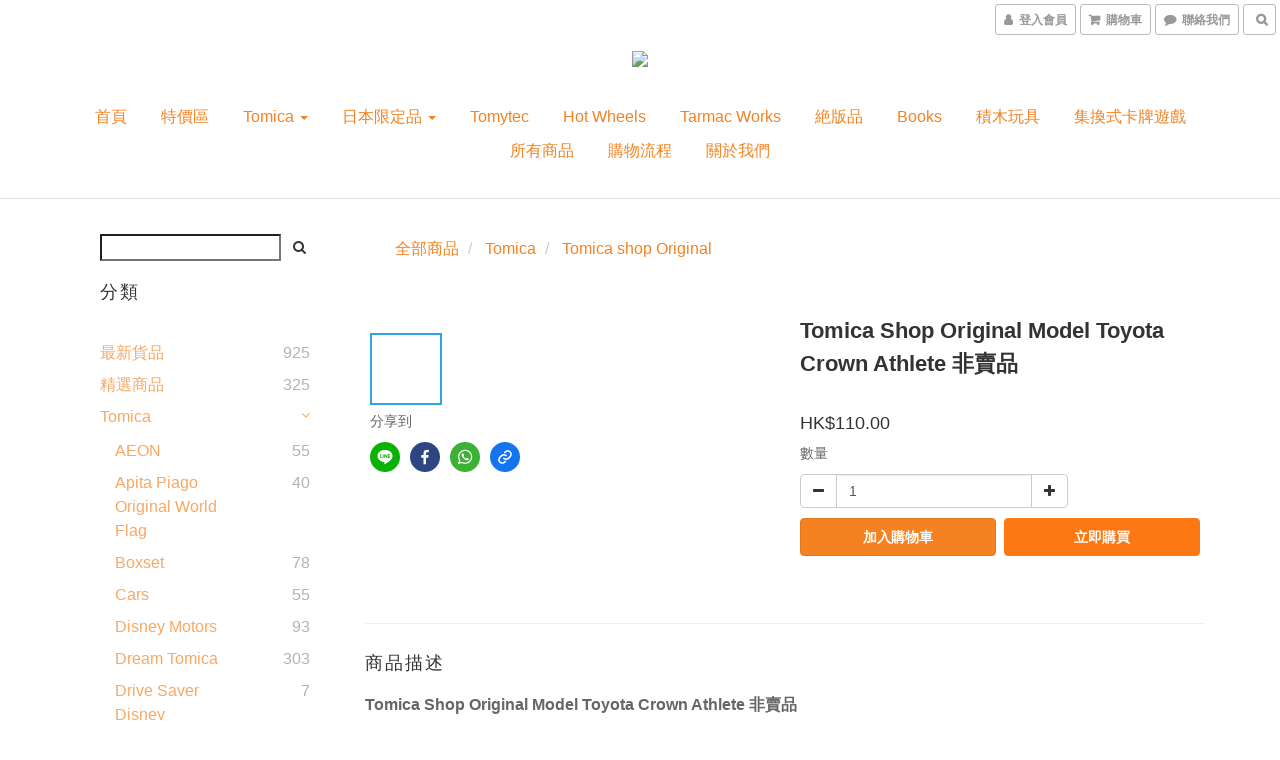

--- FILE ---
content_type: text/css
request_url: https://cdn.shoplineapp.com/assets/themes/simple.orange-c4f1a77004fa421602414cad47ec5063db3ffebb9308593f9ade8e092d85cdea.css
body_size: 271
content:
h2{color:#f58220}.text-primary-color{color:#f58220}.text-primary-color a{color:#f58220}.text-primary-color a:hover{color:rgba(245,130,32,0.7)}.text-primary-color li a{color:#f58220}.pagination>.active>a,.pagination>.active>span,.pagination>.active>a:hover,.pagination>.active>span:hover,.pagination>.active>a:focus,.pagination>.active>span:focus{z-index:2;color:#fff;background-color:rgba(245,130,32,0.7);border-color:rgba(245,130,32,0.7);cursor:default}.pagination>li>a:hover,.pagination>li>span:hover,.pagination>li>a:focus,.pagination>li>span:focus{color:#f58220;background-color:rgba(245,130,32,0.1)}.text-secondary-color{color:rgba(245,130,32,0.7)}.text-secondary-color a{color:rgba(245,130,32,0.7)}.text-secondary-color a:hover{color:#f58220}.btn-color-primary{background-color:#f58220;border:1px solid #e4791e;color:#fff}.btn-color-primary:hover{background-color:rgba(245,130,32,0.8);border:1px solid rgba(228,121,30,0.8);color:#fff}.owl-carousel.owl-theme .owl-nav .owl-btn-custom{background-color:#f58220;fill:#fff}.owl-carousel.owl-theme .owl-nav .owl-btn-custom:hover:not(.disabled){background-color:rgba(245,130,32,0.8)}.coupon-card-image{background:#f58220}.checkout-coupon-list-card:hover>.checkout-coupon-list-card-body{border-color:#f58220}.member-center-coupon-nav .active{color:#f58220}.multi-checkout-confirm .multi-checkout-confirm__delivery_notice{color:#f58220}.multi-checkout-confirm .multi-checkout-confirm__delivery_notice:before,.multi-checkout-confirm .multi-checkout-confirm__delivery_notice:after{background-color:#f58220}#checkout-object__section .checkout-object__info_cart-header{color:#f58220}#checkout-object__section .checkout-object__info_cart-header .icon-basket{fill:#f58220}
